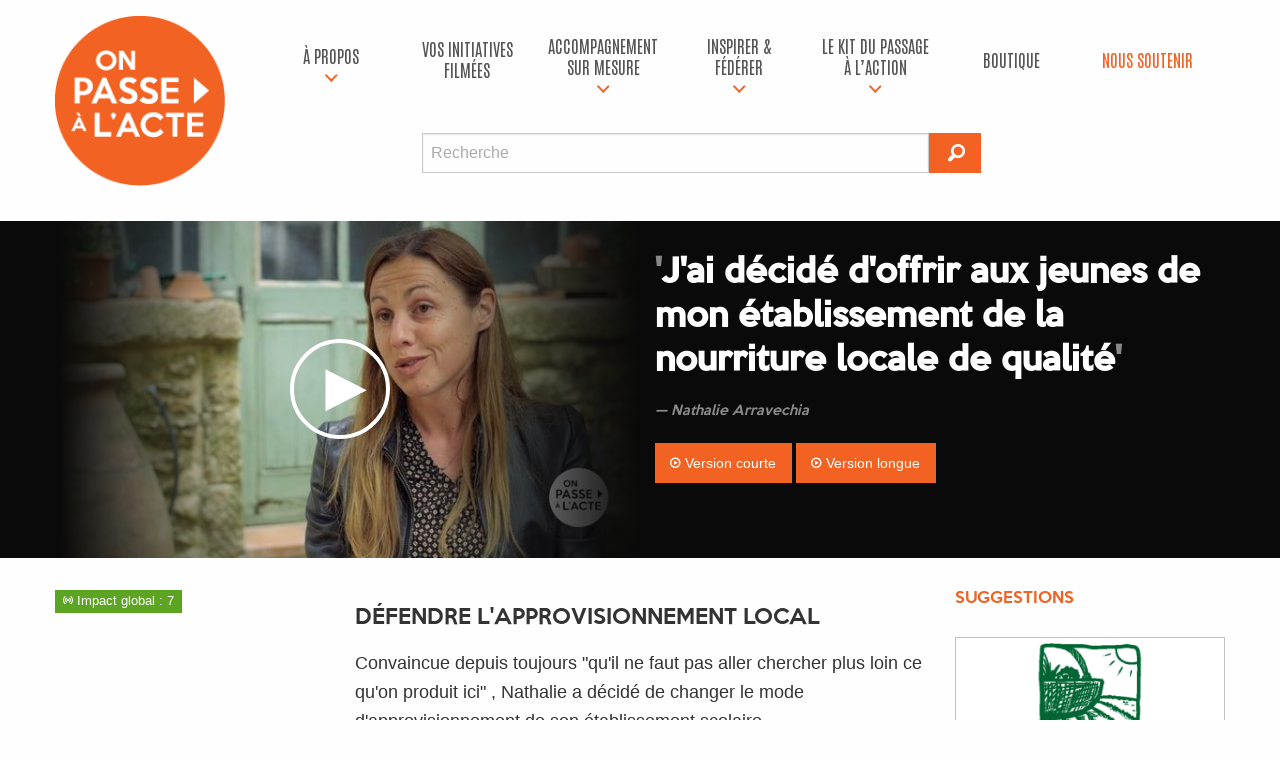

--- FILE ---
content_type: text/html; charset=UTF-8
request_url: https://onpassealacte.fr/initiative.j-ai-decide-d-offrir-aux-jeunes-de-mon-etablissement-de-la-nourriture-locale-de.94597890944.html
body_size: 8295
content:
<!doctype html>
<html class="no-js" lang="en" dir="ltr">

<head>
    <!-- Facebook Pixel Code -->
    <script>
    ! function(f, b, e, v, n, t, s) {
        if (f.fbq) return;
        n = f.fbq = function() {
            n.callMethod ?
                n.callMethod.apply(n, arguments) : n.queue.push(arguments)
        };
        if (!f._fbq) f._fbq = n;
        n.push = n;
        n.loaded = !0;
        n.version = '2.0';
        n.queue = [];
        t = b.createElement(e);
        t.async = !0;
        t.src = v;
        s = b.getElementsByTagName(e)[0];
        s.parentNode.insertBefore(t, s)
    }(window, document, 'script',
        'https://connect.facebook.net/en_US/fbevents.js');
    fbq('init', '201042774006907');
    fbq('track', 'PageView');



    </script>
    <noscript>
        <img height="1" width="1" src="https://www.facebook.com/tr?id=201042774006907&ev=PageView
	&noscript=1" />
    </noscript>
    <!-- End Facebook Pixel Code -->
    <!-- Google Tag Manager -->
    <script>
    (function(w, d, s, l, i) {
        w[l] = w[l] || [];
        w[l].push({
            'gtm.start': new Date().getTime(),
            event: 'gtm.js'
        });
        var f = d.getElementsByTagName(s)[0],
            j = d.createElement(s),
            dl = l != 'dataLayer' ? '&l=' + l : '';
        j.async = true;
        j.src =
            'https://www.googletagmanager.com/gtm.js?id=' + i + dl;
        f.parentNode.insertBefore(j, f);
    })(window, document, 'script', 'dataLayer', 'GTM-MV7KLS6');
    </script>
    <!-- End Google Tag Manager -->

    <script src="https://www.youtube.com/iframe_api"></script>

    <meta charset="utf-8">
    <meta http-equiv="x-ua-compatible" content="ie=edge">
    <meta name="viewport" content="width=device-width, initial-scale=1.0">
    <title>On passe à l'acte | J'ai décidé d'offrir aux jeunes de mon établissement de la nourriture locale de qualité</title>
    <link rel="stylesheet" href="css/foundation.css">
    <link rel="stylesheet" href="css/opa.css?v=2018060101">
    <link rel="stylesheet" href="css/foundation-icons.css">
    <!-- Fonts -->
    <link rel="preconnect" href="https://fonts.googleapis.com">
    <link rel="preconnect" href="https://fonts.gstatic.com" crossorigin>
    <link href="https://fonts.googleapis.com/css2?family=Antonio:wght@100..700&display=swap" rel="stylesheet">
    <!-- Favicons -->
    <link rel="icon" type="image/png" href="/img/favicon/favicon-96x96.png" sizes="96x96" />
    <link rel="icon" type="image/svg+xml" href="/img/favicon/favicon.svg" />
    <link rel="shortcut icon" href="/img/favicon/favicon.ico" />
    <link rel="apple-touch-icon" sizes="180x180" href="/img/favicon/apple-touch-icon.png" />
    <meta name="apple-mobile-web-app-title" content="OPA" />
    <link rel="manifest" href="/img/favicon/site.webmanifest" />

    
      <meta property="og:type" content="article" />
      <meta property="og:title" content="J'ai décidé d'offrir aux jeunes de mon établissement de la nourriture locale de qualité" />
      <meta property="og:description" content="Défendre l'approvisionnement local" />
      <meta property="og:site_name" content="On passe à l'acte" />
      <meta property="og:image" content="https://onpassealacte.fr/img/cache_img/vi_190057629.jpg" />
      <meta itemscope itemtype="article" />
      <meta itemprop="description" content="Défendre l'approvisionnement local" />
      <meta itemprop="image" content="https://onpassealacte.fr/img/cache_img/vi_190057629.jpg" />
</head>
<body   >

    <!-- Google Tag Manager (noscript) -->
    <noscript><iframe src="https://www.googletagmanager.com/ns.html?id=GTM-MV7KLS6" height="0" width="0"
            style="display:none;visibility:hidden"></iframe></noscript>
    <!-- End Google Tag Manager (noscript) -->

    <div id="bandeau" class="row">

        <div class="small-3 medium-2 uncentered columns text-center logo-zone">
            <a href="http://onpassealacte.fr/" title="Retour à l'accueil"><img src="img/logo-opa.png" class="main-logo"></a>
            <div class="row show-for-small-only"><br /></div>
        </div>

        <div class="menuhaut small-9 medium-10 large-10 columns">

            <!-- BOUTON HAMBURGER -->
            <div class="title-bar show-for-small-only" role="navigation" aria-label="Navigation mobile">
                <button class="menu-icon" type="button" aria-controls="menu-haut" aria-expanded="false" aria-label="Ouvrir le menu"></button>
                <button class="close-menu" type="button" aria-label="Fermer le menu">&times;</button>
            </div>

            <!-- MENU PRINCIPAL -->
            <nav class="top-bar" id="menu-haut" data-topbar role="navigation" aria-hidden="true">
                <div class="top-bar-right">
                    <ul class="dropdown vertical medium-horizontal menu expanded" data-dropdown-menu>

                        <!-- À PROPOS -->
                        <li class='has-submenu '>
                            <a href="c-est-quoi.html" title="À propos">À propos</a>
                            <ul class="submenu menu vertical responsive-vertical" data-submenu>
                                <li><a href="c-est-quoi.html">À propos</a></li>
                                <li><a href="https://onpassealacte-coop.fr/" target="_blank">La coopérative</a></li>
                                <li><a href="https://gite-le-revel.fr/" target="_blank">Le tiers-lieu</a></li>
                                <li><a href="https://www.cinquante50production.fr/" target="_blank">Production de vidéos à impact</a></li>
                                <li><a href="https://www.humanforimpact.com/" target="_blank">
                                    Investissement à impact
                                </a></li>
                                <li><a href="/contact.html" title="Contact">Contact</a></li>
                            </ul>
                        </li>

                        <!-- VOS INITIATIVES FILMÉES -->
                        <li>
                            <a href="/initiatives.html" title="Vos initiatives filmées">Vos initiatives filmées</a>
                        </li>

                        <!-- ACCOMPAGNEMENT SUR MESURE -->
                        <li class='has-submenu '>
                            <a href="/accompagnements.html" title="Notre accompagnement sur mesure">accompagnement sur mesure</a>
                            <ul class="submenu menu vertical responsive-vertical" data-submenu>
                                <li><a href="/accompagnements-territoire.html">Pour les territoires</a></li>
                                <li><a href="/accompagnements-entreprise.html">Pour les entreprises & organisations</a></li>
                                <li><a href="/accompagnements-particulier.html">Pour les particuliers / porteurs de projets</a></li>
                            </ul>
                        </li>

                        <!-- INSPIRER & FÉDÉRER -->
                        <li class='has-submenu '>
                            <a href="#" title="Inspirer & fédérer">Inspirer & fédérer</a>
                            <ul class="submenu menu vertical responsive-vertical" data-submenu>
                                <li><a href="/cine-action.html">Le Ciné-Action</a></li>
                                <li><a href="/team-building.html">Team building à impact positif</a></li>
                                <li><a href="/conferences.html">Conférences inspirantes</a></li>
                                <li><a href="https://gite-le-revel.fr/" target="_blank">Un lieu pour vos séminaires – Le Révèl</a></li>
                                <li><a href="https://www.cinquante50production.fr/" target="_blank">
                                    Filmer votre initiative / MOOC / COOC
                                </a></li>
                            </ul>
                        </li>

                        <!-- KIT DU PASSAGE À L’ACTION -->
                        <li class='has-submenu '>
                            <a href="#" title="Le kit du passage à l’action">Le kit du passage à l’action</a>
                            <ul class="submenu menu vertical responsive-vertical" data-submenu>
                                <li><a href="https://www.placealacte.fr/" target="_blank">
                                    Votre boîte à outils de l’engagement
                                </a></li>
                                <li><a href="https://www.humanforimpact.com/" target="_blank">
                                    Financement participatif
                                </a></li>
                                <li><a href="indicateurs.html" target="_blank">
                                    Le Référentiel à Impact positif
                                </a></li>
                                <li><a href="formation-production-audiovisuelle.html">
                                    Formations à la production audiovisuelle
                                </a></li>
                                <li><a href="formation-je-me-lance.html">
                                    Formation "Je me lance"
                                </a></li>
                                <li><a href="livre-je-me-lance.html">
                                    Livre "Je me lance"
                                </a></li>
                            </ul>
                        </li>

                        <!-- BOUTIQUE -->
                        <li>
                            <a href="/boutique.html" title="Boutique">Boutique</a>
                        </li>

                        <!-- NOUS SOUTENIR -->
                        <li>
                            <a href="/nous-soutenir.html" class="dons" title="Nous soutenir">Nous soutenir</a>
                        </li>


                        <!-- RECHERCHE MOBILE -->
                        <div class="row show-for-small-only">
                            <div id="recherche" class="small-8 small-offset-2 columns">
                                <form method="get" action="recherche" id="form-recherche-mobile">
                                    <div class="row collapse">
                                        <div class="small-10 columns">
                                            <input type="text" id="rechmc-mobile" name="mc" placeholder="Recherche">
                                        </div>
                                        <div class="small-2 columns">
                                            <button type="submit" class="button">
                                                <i class="fi-magnifying-glass"></i>
                                            </button>
                                        </div>
                                    </div>
                                </form>
                            </div>
                        </div>

                    </ul>
                </div>
            </nav>

            <!-- OVERLAY -->
            <div id="menu-overlay"></div>

            <!-- RECHERCHE DESKTOP -->
            <div class="row show-for-medium">
                <div id="recherche" class="medium-7 medium-offset-2 columns">
                    <form method="get" action="recherche" id="form-recherche-desktop">
                        <div class="row collapse">
                            <div class="medium-11 columns">
                                <input type="text" id="rechmc-desktop" name="mc" placeholder="Recherche">
                            </div>
                            <div class="medium-1 columns">
                                <button type="submit" class="button">
                                    <i class="fi-magnifying-glass iconegd"></i>
                                </button>
                            </div>
                        </div>
                    </form>
                </div>
            </div>

        </div>



        </div>

    </div>

    <div id='contenu' class='fiche'><div id='headerfiche'><div class='row'>
    <div class=" medium-12 columns">

        
<div class='row'>
  <div class='large-6 columns lecteur-couv'>
      <img class="cover" src="https://onpassealacte.fr/img/cache_img/vi_190057629.jpg" alt="" /><a class='player-video' href='http://vimeo.com/190057629' id='playerfiche' tabindex='1' title='Lire la vidéo'>
        <div class='playerbouton playerbouton--anim'>
          <svg x='0' y='0' width='100px' height='100px' viewBox='0 0 200 200'>
            <circle fill='transparent' stroke='#FFFFFF' stroke-width='8' cx='100' cy='100' r='96'></circle>
            <circle clip-path='url(#clipper)' fill='url(#ripple)' cx='100' cy='100' r='130'></circle>
            <polygon fill='#FFFFFF' points='70.993,60.347 153.398,102.384 70.993,144.42   '></polygon>
          </svg>
        </div>
      </a></div>
  <div id='description' class='large-6 columns'>
  <h1><span class='guil'>'</span>J'ai décidé d'offrir aux jeunes de mon établissement de la nourriture locale de qualité<span class='guil'>'</span> <cite>Nathalie Arravechia</cite></h1><div id='btonsplay'><a href='http://vimeo.com/190057629' class='vid-court button'><i class='fi-play-circle'></i> Version courte</a> <a href='http://vimeo.com/189922634' class='vid-long button'><i class='fi-play-circle'></i> Version longue</a> </div>
	</div>
</div>


</div>

  </div><?php // .row ?>
  </div><?php // #headerfiche ?>
  </div><?php // #contenu ?>

<div class="row">

  <div class='medium-3 columns'><p><a class='label success modalbox' href="page-indicateurs-impact-societal.html?ajax=1" title="plus d'infos sur l'impact sociétal"><i class="fi-sound"></i> Impact global : 7</a><div class="reveal" id="reveal1" data-reveal></div><div id='containerOld' style='width:100%;height:300px;'></div><br/><i class='fi-calendar iconerg'></i>Publié le 13/11/2016<br/><i class='fi-marker iconerg'></i> Marguerites, Gard<br/><i class='fi-graph-bar iconerg'></i> 27646 vues<br/></p><p><strong>Thème :</strong><br/><a href='theme.sante-nourriture-saine.html'>Santé - nourriture saine - Agriculture</a><br/><a href='polarite.efficacite-projet-sens.html'>L'efficacité au service de projets de sens</a></p><p id="mots_cles"><strong>Mots-clés : </strong><br/><a href="recherche?mc=approvisionnement+local" title="Rechercher approvisionnement local sur On passe à l'acte" class='label'><i class='fi-pricetag-multiple'></i> approvisionnement local</a> <a href="recherche?mc=alimentation" title="Rechercher alimentation sur On passe à l'acte" class='label'><i class='fi-pricetag-multiple'></i> alimentation</a> <a href="recherche?mc=alimentation+locale" title="Rechercher alimentation locale sur On passe à l'acte" class='label'><i class='fi-pricetag-multiple'></i> alimentation locale</a> <a href="recherche?mc=cantines+scolaires" title="Rechercher cantines scolaires sur On passe à l'acte" class='label'><i class='fi-pricetag-multiple'></i> cantines scolaires</a> <a href="recherche?mc=p%C3%A9dagogie" title="Rechercher pédagogie sur On passe à l'acte" class='label'><i class='fi-pricetag-multiple'></i> pédagogie</a> <a href="recherche?mc=circuits+courts" title="Rechercher circuits courts sur On passe à l'acte" class='label'><i class='fi-pricetag-multiple'></i> circuits courts</a> <a href="recherche?mc=%C3%A9ducation+%C3%A0+l%27alimentation" title="Rechercher éducation à l'alimentation sur On passe à l'acte" class='label'><i class='fi-pricetag-multiple'></i> éducation à l'alimentation</a> </p></div>
  <div class='medium-6 columns' id='article'><h3>Défendre l'approvisionnement local</h3><p><p>Convaincue depuis toujours "qu'il ne faut pas aller chercher plus loin ce qu'on produit ici" , Nathalie a décidé de changer le mode d'approvisionnement de son établissement scolaire.</p>
<p>L'idée : permettre  à ses élèves d'avoir accès à de la nourriture locale de qualité tout en contribuant au développement économique de son territoire. </p>
<p>Résultat : elle constate l'intérêt des jeunes et la fin du gaspillage à la cantine, elle les sensibilise au bien manger et redonne envie à des élèves de s'engager vers les filières agricoles qui sont ainsi valorisées.</p>
<p>Pour elle, cette sensibilisation fait partie des fondamentaux de l'éducation et formera une nouvelle génération de consommateurs conscients.</p></p>

		<div id="reseauxsociaux" class="text-center">
	  	<h4>Vous avez aimé ? Partagez cette initiative !</h4>
		<!-- AddThis Button BEGIN -->
			<div class="text-left addthis_toolbox addthis_default_style addthis_32x32_style">
				<a class="addthis_button_facebook"></a>
				<a class="addthis_button_twitter"></a>
				<a class="addthis_button_email"></a>
				<a class="addthis_button_compact"></a>
				<a class="addthis_counter addthis_bubble_style"></a>
			</div>
			<script type="text/javascript" src="//s7.addthis.com/js/300/addthis_widget.js#pubid=ra-4e20476626f0158c"></script>
		<!-- AddThis Button END -->
		<br/><div class="fb-page" data-href="https://www.facebook.com/onpassealacte/" data-width="500" data-small-header="true" data-adapt-container-width="true" data-hide-cover="false" data-show-facepile="true"><blockquote cite="https://www.facebook.com/onpassealacte/" class="fb-xfbml-parse-ignore"><a href="https://www.facebook.com/onpassealacte/">On passe à l&#039;acte</a></blockquote></div>
		</div>
	    <div class="row text-center"><br/>
		  	<h4>Et inscrivez vous à notre lettre d'infos</h4>
	    </div>
	    <div class="row">
                <div class="small-6 small-centered columns">
                    <form data-abide novalidate method="post" action="http://newsletter.sharedbox.com/user/process.php?sExternalid=a060313598a44537be2b90290e22fd62" name="signup" accept-charset="utf-8" id="newsletterCT">
                      <input type="hidden" name="pommo_signup" value="true" />
                      <input type="hidden" name="d[11]" value="Français" />
                      <div class="input-group">
                        <input required pattern="email" type="text" name="Email" id="email" class="input-group-field rech-champ" maxlength="60" placeholder="Votre adresse email ici" />
                        <div class="input-group-button">
                          <button id="inscriptione" class="button" type="submit" alt="Valider" name="Submit"><i class="fi-arrow-right"></i></button>
                        </div>
                      </div>
                    </form>
                </div>
            </div></div><div class="medium-3 columns" id="suggestions">
    <h4>Suggestions</h4>

    <span class='nb_results hide'>169</span><div class='unevideo coverdutheme'><a href='initiative.j-ai-decide-de-faciliter-le-circuit-court-chez-moi.88996659200.html' class="cover"><img src="https://onpassealacte.fr/img/themes/the-1293052680-2agri-alimentation.png" alt="J'ai décidé de faciliter le circuit court chez moi !" /></a><div class='description'>
                <div class='sstitre'><a href='initiative.j-ai-decide-de-faciliter-le-circuit-court-chez-moi.88996659200.html'>J'ai décidé de faciliter le circuit court chez moi !</a></div><div class='aff-qd-liste'><cite>Maison des produits locaux</cite><a class='theme' href="theme.sante-nourriture-saine-agriculture.html">Santé - nourriture saine - Agriculture</a><span class='label float-right'><i class="fi-graph-bar"></i> 6 734 vues</span></div></div></div><div class='unevideo'><a href='initiative.on-a-decide-vivre-ensemble.112779830464.html' class="cover"><img class="cover" src="https://onpassealacte.fr/img/cache_img/vi_1133142223.jpg" alt="" /></a><div class='description'>
                <div class='sstitre'><a href='initiative.on-a-decide-vivre-ensemble.112779830464.html'>On a décidé vivre ensemble</a></div><div class='aff-qd-liste'><cite>Créer et entretenir les relations pour une entraide quotidienne</cite><a class='theme' href="theme.sante-nourriture-saine-agriculture.html">Santé - nourriture saine - Agriculture</a><span class='label float-right'><i class="fi-graph-bar"></i> 189 vues</span></div></div></div><div class='unevideo coverdutheme'><a href='initiative.j-ai-decide-de-devenir-vegetalien-par-amour-pour-la-vie.92813567680.html' class="cover"><img src="https://onpassealacte.fr/img/themes/the-1293052680-2agri-alimentation.png" alt="J'ai décidé de devenir végétalien par amour pour la vie" /></a><div class='description'>
                <div class='sstitre'><a href='initiative.j-ai-decide-de-devenir-vegetalien-par-amour-pour-la-vie.92813567680.html'>J'ai décidé de devenir végétalien par amour pour la vie</a></div><div class='aff-qd-liste'><cite>Favoriser une alimentation sans produits d'origine animale</cite><a class='theme' href="theme.sante-nourriture-saine-agriculture.html">Santé - nourriture saine - Agriculture</a><span class='label float-right'><i class="fi-graph-bar"></i> 6 322 vues</span></div></div></div><div class='unevideo'><a href='initiative.j-ai-decide-de-partager-mon-experience-de-test-d-une-alimentation-crue.96985688576.html' class="cover"><img class="cover" src="https://onpassealacte.fr/img/cache_img/vi_249728666.jpg" alt="" /></a><div class='description'>
                <div class='sstitre'><a href='initiative.j-ai-decide-de-partager-mon-experience-de-test-d-une-alimentation-crue.96985688576.html'>J'ai décidé de partager mon expérience de test d'une alimentation crue</a></div><div class='aff-qd-liste'><cite>Expérimenter l'alimentation vivante</cite><a class='theme' href="theme.sante-nourriture-saine-agriculture.html">Santé - nourriture saine - Agriculture</a><span class='label float-right'><i class="fi-graph-bar"></i> 8 094 vues</span><a class='label success float-right modalbox' href="page-indicateurs-impact-societal.html?ajax=1"><i class="fi-sound"></i> Impact global : 3</a><div class="reveal" id="reveal1" data-reveal></div></div></div></div><div class='unevideo coverdutheme'><a href='initiative.on-a-decide-de-manger-mieux-et-moins-cher.90796776576.html' class="cover"><img src="https://onpassealacte.fr/img/themes/the-1293052680-2agri-alimentation.png" alt="On a décidé de manger mieux et moins cher" /></a><div class='description'>
                <div class='sstitre'><a href='initiative.on-a-decide-de-manger-mieux-et-moins-cher.90796776576.html'>On a décidé de manger mieux et moins cher</a></div><div class='aff-qd-liste'><cite>Magasin en Coopérative de consommateurs - Park Slope Food Coop</cite><a class='theme' href="theme.sante-nourriture-saine-agriculture.html">Santé - nourriture saine - Agriculture</a><span class='label float-right'><i class="fi-graph-bar"></i> 10 385 vues</span></div></div></div>
</div>
</div>

</div>    </div>        </div></div>
        <footer>



          <div class="row medium-unstack opa-site-footer">
            <div class="medium-6 columns colonne-1">
                <h3>Association On passe à l'acte</h3>
                <div class="reseauxsociaux text-center">
                    <a href="https://www.youtube.com/@onpassealact" target="_blank"
                        title="Youtube On passe à l'acte"><i class="fi-social-youtube"></i></a>
                    <a href="https://www.instagram.com/onpassealacte/" target="_blank" title="Instagram On passe à l'acte">
                      <img src="/img/social-instagram.svg" alt="Instagram" class="social-icon" />
                    </a>
                    <a href="https://www.linkedin.com/company/on-passe-%C3%A0-l-acte-ecosyst%C3%A8me/" target="_blank"
                        title="linkedin On passe à l'acte"><i class="fi-social-linkedin"></i></a>
                    <a href="https://www.facebook.com/onpassealacte" target="_blank"
                        title="Facebook On passe à l'acte"><i class="fi-social-facebook"></i></a>
                    <a href="https://x.com/onpassealacte" target="_blank" title="X On passe à l'acte">
                      <img src="/img/social-x.svg" alt="X" class="social-icon" />
                    </a>
                    <a href="https://www.tiktok.com/@onpassealacte" target="_blank" title="TikTok On passe à l'acte">
                      <img src="/img/social-tiktok.svg" alt="Tiktok" class="social-icon" />
                    </a>
                </div>
            </div>
            <div class="medium-3 columns colonne-2">
              <h3>Lanceurs d'avenir</h3>
                <ul class="opa-site-footer-bottom-links">
                    <li><a href="do-garden.html" title="Do-Garden">"Do-Garden"</a></li>
                    <li><a href="lanceurs-avenir.html" title="Le Fonctionnement">Le Fonctionnement</a></li>
                    <li><a href="pionniers-criteres.html" title="Les Critères">Les Critères</a></li>
                    <li><a target="_blank" href="https://dev.onpassealacte.fr/inc/indicateur-v2/indicateurs.html" title="Évaluation">Évaluation</a></li>
                    <li><a title="Rejoindre la coopérative" href=" membres-connexion ">Rejoindre
                            la coopérative</a></li>
                </ul>
            </div>
            <div class="medium-3 columns colonne-3">
                <h3>Liens</h4>
                <ul class="opa-site-footer-bottom-links">
                    <li><a
                            href="contact.html">Contact</a></li>
                    <li><a
                            href="page-mentions-legales.html">Mentions légales</a></li>
                    <li><a
                            href="page-presse.html">Presse</a></li>
                    <li><a
                            href="partenaires.html">Partenaires</a></li>
                    <li>
                        <a href="https://onpassealacte-coop.fr/">La coopérative</a></li>
                </ul>


            </div>
          </div>
        <div class="row large-unstack align-middle opa-site-footer-bottom">
          <div class="column">
            <p>Site sous licence
            <a href="https://creativecommons.org/licenses/by-sa/4.0/" target="_blank">Creative commons BY-SA 4.0</a></p>
          </div>
        </div>


        </footer>

        <div id="fb-root"></div>
        <script>
(function(d, s, id) {
    var js, fjs = d.getElementsByTagName(s)[0];
    if (d.getElementById(id)) return;
    js = d.createElement(s);
    js.id = id;
    js.src = "//connect.facebook.net/fr_FR/sdk.js#xfbml=1&version=v2.8&appId=252042088143080";
    fjs.parentNode.insertBefore(js, fjs);
}(document, 'script', 'facebook-jssdk'));
        </script>

        <script src="/js/vendor/jquery.js"></script>
        <script src="/js/vendor/what-input.js"></script>
        <script src="/js/vendor/foundation.js"></script>
        <script src="/js/js.cookie.js"></script>
        <script src="/js/app.js"></script>
        <script src="https://code.highcharts.com/highcharts.js"></script><script src="https://code.highcharts.com/highcharts-more.js"></script>
        <script type="text/javascript">
        $(function() {
            $(document).foundation();
            
$('#headerfiche').on('click', '#playerfiche, .vid-court, .vid-moy, .vid-long, .vid-indicateur, .vid-bonus', function() {
  var clic_court = clic_moy = clic_long = clic_indicateur = clic_bonus = false;
  if ($(this).is( ".vid-court" ) )  clic_court = true;
  if ($(this).is( ".vid-moy" ) )  clic_moy = true;
  if ($(this).is( ".vid-long" ) )   clic_long = true;
  if ($(this).is( ".vid-indicateur" ) )   clic_indicateur = true;
  if ($(this).is( ".vid-bonus" ) )   clic_bonus = true;

  var letitre = $('#headerfiche h1').html(); // recup du titre
    if (!letitre) letitre = $('#headerfiche h4').html(); // quand ajouté en ajax
  var lesbtons = $('#btonsplay').html(); // recup des boutons
    if (!lesbtons) lesbtons = $('#btonsplay').html(); // quand ajouté en ajax

  var lienvid = $(this).attr('href');

  // récupère le code
  $.ajax({
    method: "GET",
    contentType: 'Content-type: text/plain; charset=utf-8',
    beforeSend: function(jqXHR) {
      if(jqXHR.overrideMimeType){
        jqXHR.overrideMimeType('text/html;charset=utf-8');
      }
    },
    url: "inc/affiche-player.php",
    data: "url="+lienvid,
    success: function (codehtml) {
      if (codehtml != '') {
        $('#headerfiche .row').html('<div class="small-12 large-8 small-centered columns"><div class="flex-video widescreen vimeo">' + codehtml + '</div><h4>'+letitre+'</h4><div id="btonsplay">'+lesbtons+'</div></div>');

        // grise le bouton actif
        $("#headerfiche .button").removeClass("disabled");
        if (clic_court) $(".vid-court").addClass( "disabled" );
        if (clic_moy) $(".vid-moy").addClass( "disabled" );
        if (clic_long) $(".vid-long").addClass( "disabled" );
        if (clic_indicateur) $(".vid-indicateur").addClass( "disabled" );
        if (clic_bonus) $(".vid-bonus").addClass( "disabled" );
      }
    }
  });

  return false;  
});    $('#containerOld').highcharts({
        chart: {
            polar: true,
            type: 'line'
        },
        title: {
            text: '',
        },
        xAxis: {
            categories: ["Périmètre d’action :<br/>local","Degré d’information :<br/>brute","Connexions produites :<br/>au niveau communautaire local","Degré de soin au vivant :<br/>aux autres humains"],
            labels: {enabled:false},
            tickmarkPlacement: 'on',
            lineWidth: 0
        },
        yAxis: {
            gridLineInterpolation: 'polygon',
            lineWidth: 0,
            min:0,
            max:4,
            showLastLabel: true,
            tickInterval: 1,
            allowDecimals: false
        },
        tooltip: {
            shared: true,
            borderWidth:0,
            pointFormat: ''
        },
        legend: {
            enabled: false
        },
        series: [{
            color: 'rgba(242,98,34,1)',
            name: 'Impact sociétal',
            data: [2,1,2,2],
            pointInterval: 1,
            pointPlacement: 'on'
        }],
        credits: {
            enabled: false
        }
    });
            // Menu mobile toggle
            $('.title-bar .menu-icon, .title-bar .close-menu, #menu-overlay').click(function(e){
                e.preventDefault();
                $('body').toggleClass('menu-open');
            });

            // RECHERCHE validation
            $('#rechmc-mobile, #rechmc-desktop').on('input', function() {
                if ($(this).val().length > 2) {
                    $(this).removeClass("is-invalid-input");
                } else {
                    $(this).addClass("is-invalid-input");
                }
            });

            $('#form-recherche-mobile, #form-recherche-desktop').submit(function() {
                return !$(this).find('input').hasClass("is-invalid-input");
            });

            // Sidebar mobile
            $('.small-togglefiltres').click(function(e){
                e.preventDefault();
                $("#sidebar").toggleClass("hide-for-small-only");
            });

            // Lightbox
            $('.modalbox').click(function() {
                var laurl = $(this).attr('href');
                $.ajax(laurl).done(function(content){
                    $('#reveal1').html(content).foundation('open');
                });
                return false;
            });
        });

        </script>
        
        </body>

        </html>

--- FILE ---
content_type: image/svg+xml
request_url: https://onpassealacte.fr/img/social-x.svg
body_size: 85
content:
<svg viewBox="0 0 24 24" xmlns="http://www.w3.org/2000/svg">
  <path fill="#f26222" d="M18.244 2h3.308l-7.227 8.26 8.497 11.74H15.98l-5.238-6.84L4.676 22H1.366l7.733-8.835L1 2h7.24l4.713 6.231L18.244 2z"/>
</svg>